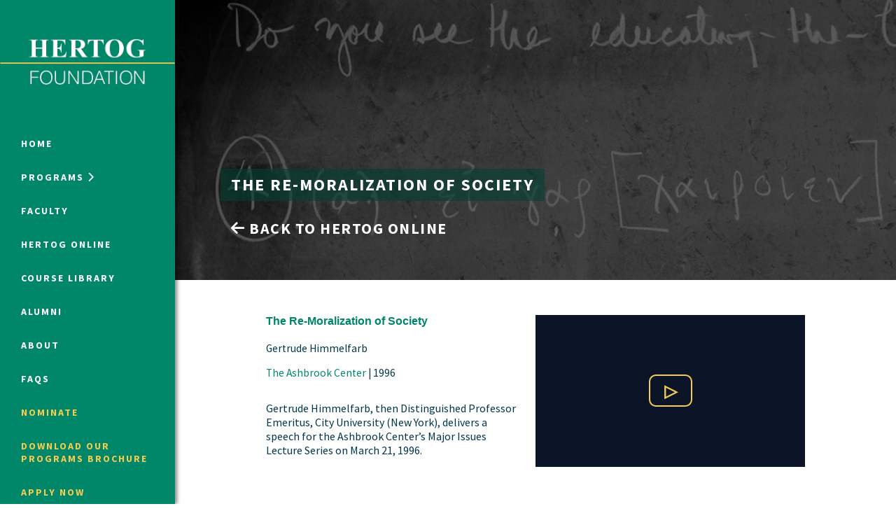

--- FILE ---
content_type: text/html; charset=UTF-8
request_url: https://hertogfoundation.org/resources/the-re-moralization-of-society
body_size: 5903
content:
<!DOCTYPE html>
<html lang="en-US">
<head>
  <meta charset="UTF-8">
  <meta http-equiv="X-UA-Compatible" content="IE=edge">
  <meta name="viewport" content="width=device-width, initial-scale=1">
  <meta name='robots' content='index, follow, max-image-preview:large, max-snippet:-1, max-video-preview:-1' />
	<style>img:is([sizes="auto" i], [sizes^="auto," i]) { contain-intrinsic-size: 3000px 1500px }</style>
	
	<!-- This site is optimized with the Yoast SEO plugin v25.5 - https://yoast.com/wordpress/plugins/seo/ -->
	<title>The Re-Moralization of Society - Hertog Foundation</title>
	<link rel="canonical" href="https://hertogfoundation.org/resources/the-re-moralization-of-society" />
	<meta property="og:locale" content="en_US" />
	<meta property="og:type" content="article" />
	<meta property="og:title" content="The Re-Moralization of Society - Hertog Foundation" />
	<meta property="og:description" content="Gertrude Himmelfarb, then Distinguished Professor Emeritus, City University (New York), delivers a speech for the Ashbrook Center&#8217;s Major Issues Lecture Series on March 21, 1996." />
	<meta property="og:url" content="https://hertogfoundation.org/resources/the-re-moralization-of-society" />
	<meta property="og:site_name" content="Hertog Foundation" />
	<meta property="article:publisher" content="https://www.facebook.com/hertogfoundation" />
	<meta property="article:modified_time" content="2018-03-01T17:52:37+00:00" />
	<meta property="og:image" content="https://hertogfoundation.org/wp-content/uploads/2018/03/1280px-Nighthawks_by_Edward_Hopper_1942.jpg" />
	<meta property="og:image:width" content="1280" />
	<meta property="og:image:height" content="698" />
	<meta property="og:image:type" content="image/jpeg" />
	<meta name="twitter:card" content="summary_large_image" />
	<meta name="twitter:site" content="@HertogFDN" />
	<script type="application/ld+json" class="yoast-schema-graph">{"@context":"https://schema.org","@graph":[{"@type":"WebPage","@id":"https://hertogfoundation.org/resources/the-re-moralization-of-society","url":"https://hertogfoundation.org/resources/the-re-moralization-of-society","name":"The Re-Moralization of Society - Hertog Foundation","isPartOf":{"@id":"https://hertogfoundation.org/#website"},"primaryImageOfPage":{"@id":"https://hertogfoundation.org/resources/the-re-moralization-of-society#primaryimage"},"image":{"@id":"https://hertogfoundation.org/resources/the-re-moralization-of-society#primaryimage"},"thumbnailUrl":"https://hertogfoundation.org/wp-content/uploads/2018/03/1280px-Nighthawks_by_Edward_Hopper_1942.jpg","datePublished":"1996-03-21T17:44:40+00:00","dateModified":"2018-03-01T17:52:37+00:00","breadcrumb":{"@id":"https://hertogfoundation.org/resources/the-re-moralization-of-society#breadcrumb"},"inLanguage":"en-US","potentialAction":[{"@type":"ReadAction","target":["https://hertogfoundation.org/resources/the-re-moralization-of-society"]}]},{"@type":"ImageObject","inLanguage":"en-US","@id":"https://hertogfoundation.org/resources/the-re-moralization-of-society#primaryimage","url":"https://hertogfoundation.org/wp-content/uploads/2018/03/1280px-Nighthawks_by_Edward_Hopper_1942.jpg","contentUrl":"https://hertogfoundation.org/wp-content/uploads/2018/03/1280px-Nighthawks_by_Edward_Hopper_1942.jpg","width":1280,"height":698},{"@type":"BreadcrumbList","@id":"https://hertogfoundation.org/resources/the-re-moralization-of-society#breadcrumb","itemListElement":[{"@type":"ListItem","position":1,"name":"Home","item":"https://hertogfoundation.org/"},{"@type":"ListItem","position":2,"name":"Resources","item":"https://hertogfoundation.org/resources"},{"@type":"ListItem","position":3,"name":"The Re-Moralization of Society"}]},{"@type":"WebSite","@id":"https://hertogfoundation.org/#website","url":"https://hertogfoundation.org/","name":"Hertog Foundation","description":"The Hertog Foundation offers several highly competitive and selective educational programs for outstanding individuals who seek to influence the intellectual, civic, and political life of the United States.","publisher":{"@id":"https://hertogfoundation.org/#organization"},"potentialAction":[{"@type":"SearchAction","target":{"@type":"EntryPoint","urlTemplate":"https://hertogfoundation.org/?s={search_term_string}"},"query-input":{"@type":"PropertyValueSpecification","valueRequired":true,"valueName":"search_term_string"}}],"inLanguage":"en-US"},{"@type":"Organization","@id":"https://hertogfoundation.org/#organization","name":"Hertog Foundation","url":"https://hertogfoundation.org/","logo":{"@type":"ImageObject","inLanguage":"en-US","@id":"https://hertogfoundation.org/#/schema/logo/image/","url":"https://hertogfoundation.org/wp-content/uploads/2022/06/Green-Square-Logo.png","contentUrl":"https://hertogfoundation.org/wp-content/uploads/2022/06/Green-Square-Logo.png","width":833,"height":833,"caption":"Hertog Foundation"},"image":{"@id":"https://hertogfoundation.org/#/schema/logo/image/"},"sameAs":["https://www.facebook.com/hertogfoundation","https://x.com/HertogFDN","https://www.linkedin.com/company/hertog-foundation/","https://www.youtube.com/c/hertogfoundation"]}]}</script>
	<!-- / Yoast SEO plugin. -->


<link rel='dns-prefetch' href='//cdnjs.cloudflare.com' />
<link rel='dns-prefetch' href='//fonts.googleapis.com' />
<style id='classic-theme-styles-inline-css' type='text/css'>
/*! This file is auto-generated */
.wp-block-button__link{color:#fff;background-color:#32373c;border-radius:9999px;box-shadow:none;text-decoration:none;padding:calc(.667em + 2px) calc(1.333em + 2px);font-size:1.125em}.wp-block-file__button{background:#32373c;color:#fff;text-decoration:none}
</style>
<link rel='stylesheet' id='google-fonts-css' href='//fonts.googleapis.com/css?family=Source+Sans+Pro:400,400i,600,700,700i&#038;subset=latin' type='text/css' media='all' />
<link rel='stylesheet' id='base-styles-css' href='https://hertogfoundation.org/wp-content/themes/hertog/assets/css/styles.min.css?ver=605a9507982184' type='text/css' media='all' />
<link rel='stylesheet' id='font-awesome-6-css' href='//cdnjs.cloudflare.com/ajax/libs/font-awesome/6.6.0/css/all.min.css' type='text/css' media='all' />
<link rel='stylesheet' id='font-awesome-6-shims-css' href='https://cdnjs.cloudflare.com/ajax/libs/font-awesome/6.6.0/css/v4-shims.min.css' type='text/css' media='all' />
<script type="text/javascript" src="https://hertogfoundation.org/wp-includes/js/jquery/jquery.min.js?ver=3.7.1" id="jquery-core-js"></script>
<script type="text/javascript" src="https://hertogfoundation.org/wp-includes/js/jquery/jquery-migrate.min.js?ver=3.4.1" id="jquery-migrate-js"></script>
<script type="text/javascript" src="https://hertogfoundation.org/wp-content/themes/hertog/assets/js/lib/bootstrap.min.js?ver=3.3.7" id="bootstrap-js-js"></script>
<script type="text/javascript" src="https://hertogfoundation.org/wp-content/themes/hertog/assets/js/lib/slick.min.js?ver=1.8.0" id="slick-js-js"></script>
<script type="text/javascript" src="https://hertogfoundation.org/wp-content/themes/hertog/assets/js/lib/chart.min.js?ver=2.7.1" id="chart-js-js"></script>
<script type="text/javascript" src="https://cdnjs.cloudflare.com/ajax/libs/font-awesome/6.6.0/js/v4-shims.min.js?ver=6.6.0" id="font-aweseme-6-shim-js"></script>
<link rel='shortlink' href='https://hertogfoundation.org/?p=3192' />
<link rel="icon" href="https://hertogfoundation.org/wp-content/uploads/2018/11/cropped-Hertog_Favicon-32x32.png" sizes="32x32" />
<link rel="icon" href="https://hertogfoundation.org/wp-content/uploads/2018/11/cropped-Hertog_Favicon-192x192.png" sizes="192x192" />
<link rel="apple-touch-icon" href="https://hertogfoundation.org/wp-content/uploads/2018/11/cropped-Hertog_Favicon-180x180.png" />
<meta name="msapplication-TileImage" content="https://hertogfoundation.org/wp-content/uploads/2018/11/cropped-Hertog_Favicon-270x270.png" />
<link rel="icon" type="image/png" sizes="16x16" href="https://hertogfoundation.org/wp-content/uploads/2018/11/cropped-Hertog_Favicon-16x16.png">
<link rel="icon" type="image/png" sizes="96x96" href="https://hertogfoundation.org/wp-content/uploads/2018/11/cropped-Hertog_Favicon-96x96.png">
<link rel="apple-touch-icon" type="image/png" sizes="120x120" href="https://hertogfoundation.org/wp-content/uploads/2018/11/cropped-Hertog_Favicon-120x120.png">
<link rel="apple-touch-icon" type="image/png" sizes="152x152" href="https://hertogfoundation.org/wp-content/uploads/2018/11/cropped-Hertog_Favicon-152x152.png">
<link rel="apple-touch-icon" type="image/png" sizes="167x167" href="https://hertogfoundation.org/wp-content/uploads/2018/11/cropped-Hertog_Favicon-167x167.png">

  <script>
	  var _gaq = _gaq || [];
	  _gaq.push(['_setAccount', 'UA-51163687-1']);
	  _gaq.push(['_setDomainName', 'hertogfoundation.org']);
	  _gaq.push(['_trackPageview']);

	  (function() {
		  var ga = document.createElement('script'); ga.type = 'text/javascript'; ga.async = true;
		  ga.src = ('https:' == document.location.protocol ? 'https://' : 'http://') + 'stats.g.doubleclick.net/dc.js';
		  var s = document.getElementsByTagName('script')[0]; s.parentNode.insertBefore(ga, s);
	  })();
  </script>

  <script async src="https://www.googletagmanager.com/gtag/js?id=G-R300T7YQ82"></script>
  <script>
    window.dataLayer = window.dataLayer || [];
    function gtag(){dataLayer.push(arguments);}
    gtag('js', new Date());
    gtag('config', 'G-R300T7YQ82');
  </script>
</head>

<body class="wp-singular resources-template-default single single-resources postid-3192 wp-theme-hertog">
  <div class="page-wrapper">
    <nav class="site-navbar" id="site-navbar" role="navigation">
  <div class="navbar-content">
    <div class="navbar-header">
      <a class="homelink" href="/">
        <img class="navbar-logo desktop-logo" src="https://hertogfoundation.org/wp-content/themes/hertog/assets/images/logo-navbar-desktop.png" alt="Hertog Foundation">
        <img class="navbar-logo mobile-logo" src="https://hertogfoundation.org/wp-content/themes/hertog/assets/images/logo-navbar-mobile.png" alt="Hertog Foundation">
      </a>

      <button class="nav-toggle collapsed" type="button" aria-expanded="false">
        <span class="sr-only">Toggle navigation</span>
      </button>
    </div><!-- /.navbar-header -->

    <div class="collapse-wrapper" id="collapse-wrapper">
      <ul class="navbar-navigation">
                  <li class="menu-item menu-item-type-post_type menu-item-object-page menu-item-home menu-item-12">
            <a class="menu-link" href="https://hertogfoundation.org/">
                              Home
                          </a>
          </li>
                  <li class="menu-item menu-item-type-custom menu-item-object-custom menu-item-2209">
            <a class="menu-link" href="#">
              <span class="pop-out-indicator">                Programs
              </span>            </a>
          </li>
                  <li class="menu-item menu-item-type-post_type menu-item-object-page menu-item-82">
            <a class="menu-link" href="https://hertogfoundation.org/faculty">
                              Faculty
                          </a>
          </li>
                  <li class="menu-item menu-item-type-post_type menu-item-object-page menu-item-2210">
            <a class="menu-link" href="https://hertogfoundation.org/hertog-online">
                              Hertog Online
                          </a>
          </li>
                  <li class="menu-item menu-item-type-post_type menu-item-object-page menu-item-3074">
            <a class="menu-link" href="https://hertogfoundation.org/past-programs">
                              Course Library
                          </a>
          </li>
                  <li class="menu-item menu-item-type-post_type menu-item-object-page menu-item-688">
            <a class="menu-link" href="https://hertogfoundation.org/meet-our-alumni">
                              Alumni
                          </a>
          </li>
                  <li class="menu-item menu-item-type-post_type menu-item-object-page menu-item-66">
            <a class="menu-link" href="https://hertogfoundation.org/about">
                              About
                          </a>
          </li>
                  <li class="menu-item menu-item-type-post_type menu-item-object-page menu-item-56">
            <a class="menu-link" href="https://hertogfoundation.org/faqs">
                              FAQs
                          </a>
          </li>
                  <li class="menu-item menu-item-type-post_type menu-item-object-page menu-item-6993">
            <a class="menu-link" href="https://hertogfoundation.org/nominate-a-student">
                              <span style = "color:#f5cc50;">Nominate</span>
                          </a>
          </li>
                  <li class="menu-item menu-item-type-custom menu-item-object-custom menu-item-8530">
            <a class="menu-link" href="https://www.dropbox.com/scl/fi/ibb6udmaieonhcj73okj0/2026-Fellowships-Brochure-FINAL.pdf?rlkey=s6i4bk0n9up56lntcndw6cbtf&st=9ysf2q2z&dl=0">
                              <span style = "color:#f5cc50;">Download our Programs Brochure</span>
                          </a>
          </li>
                  <li class="menu-item menu-item-type-post_type menu-item-object-page menu-item-13481">
            <a class="menu-link" href="https://hertogfoundation.org/application-2026-programs">
                              <span style = "color:#f5cc50;">Apply Now</span>
                          </a>
          </li>
              </ul>

      <form class="navbar-signup" action="https://hertogfoundation.us8.list-manage.com/subscribe/post?u=d00ec78638f01461f6db47c76&amp;id=e0d0f1b4ea&amp;f_id=000161e1f0" method="post" target="_blank">
        <div class="form-group">
          <label class="form-label" for="updates-email">Sign up for updates</label>
          <input class="form-control" name="EMAIL" id="updates-email" type="email" placeholder="Email Address" required>
        </div><!-- /.form-group -->
        <button type="submit" class="btn btn-primary-dk">Submit</button>
      </form><!-- /.navbar-signup -->

      
      <form class="navbar-search" method="get" action="/" role="search">
        <div class="form-group">
          <label for="nav-search" class="sr-only">Search</label>
          <input class="form-control" id="nav-search" name="s" value="" type="search">
          <i class="fa fa-search" aria-hidden="true"></i>
        </div><!-- /.form-group -->
      </form><!-- /.navbar-search -->
    </div><!-- /.collapse-wrapper -->

    <ul class="navbar-social">
      <li class="social-item">
        <a class="social-link" href="https://www.facebook.com/hertogfoundation/" target="_blank">
          <span class="sr-only">Facebook</span>
          <i class="fa fa-facebook" aria-hidden="true"></i>
        </a>
      </li>
      <li class="social-item">
        <a class="social-link" href="https://instagram.com/hertogfdn" target="_blank">
          <span class="sr-only">Instagram</span>
          <i class="fa fa-instagram" aria-hidden="true"></i>
        </a>
      </li>
      <li class="social-item">
        <a class="social-link" href="https://twitter.com/HertogFDN" target="_blank">
          <span class="sr-only">X</span>
          <i class="fa-brands fa-x-twitter" aria-hidden="true"></i>
        </a>
      </li>
      <li class="social-item">
        <a class="social-link" href="https://www.youtube.com/@HertogFoundation" target="_blank">
          <span class="sr-only">YouTube"</span>
          <i class="fa-brands fa-youtube" aria-hidden="true"></i>
        </a>
      <li class="social-item">
        <a class="social-link" href="https://www.linkedin.com/company/hertog-foundation" target="_blank">
          <span class="sr-only">LinkedIn</span>
          <i class="fa fa-linkedin" aria-hidden="true"></i>
        </a>
      </li>
    </ul><!-- /.navbar-social -->

    <div class="navbar-legal">
      <small class="copyright">© 2024 All rights reserved.</small>
    </div><!-- /.navbar-legal -->
  </div><!-- /.navbar-content -->

  <section class="pop-out-menu">
    <div class="menu-top">
      <button class="close-pop-out" tabindex="-1">
        <span class="sr-only">Close Menu</span>
        <i class="fa fa-times" aria-hidden="true"></i>
      </button>
    </div><!-- /.menu-top -->
    <div class="menu-wrapper">
      <dl class="menu-group">
        <dt class="group-title">
          Online Programs          <img class="title-image" src="https://hertogfoundation.org/wp-content/uploads/2018/03/Katherine-Program-Nav-1-460x264.jpg" alt="">
        </dt>
                <dd class="group-item"><a class="group-link" href="https://hertogfoundation.org/programs/humanities" tabindex="-1">Humanities at Hertog</a></dd>
              </dl><!-- /.menu-group -->

      <dl class="menu-group">
        <dt class="group-title">
          Summer Programs          <img class="title-image" src="https://hertogfoundation.org/wp-content/uploads/2014/11/footer_image-460x264.png" alt="">
        </dt>
                  <dd class="group-item"><a class="group-link" href="https://hertogfoundation.org/programs/political-studies" tabindex="-1">Political Studies Program</a></dd>
                  <dd class="group-item"><a class="group-link" href="https://hertogfoundation.org/programs/constitutional-studies-program" tabindex="-1">Constitutional Studies Program</a></dd>
                  <dd class="group-item"><a class="group-link" href="https://hertogfoundation.org/programs/war-studies" tabindex="-1">War Studies Program</a></dd>
                  <dd class="group-item"><a class="group-link" href="https://hertogfoundation.org/programs/security-studies" tabindex="-1">Security Studies Program</a></dd>
              </dl><!-- /.menu-group -->

      <ul class="secondary-links">
                          <dd class="group-item"><a class="group-link" href="https://hertogfoundation.org/faqs" tabindex="-1">Program FAQ</a></dd>
                  <dd class="group-item"><a class="group-link" href="https://hertogfoundation.org/the-hertog-foundation-announces-winter-2026-humanities-at-hertog-fellows" tabindex="-1">Winter 2026 Humanities Fellows</a></dd>
                  <dd class="group-item"><a class="group-link" href="https://hertogfoundation.org/the-hertog-foundation-announces-fall-2025-humanities-at-hertog-fellows" tabindex="-1">Fall 2025 Humanities Fellows</a></dd>
                  <dd class="group-item"><a class="group-link" href="https://hertogfoundation.org/nationally-competitive-hertog-summer-2025-fellowships-awarded" tabindex="-1">Summer 2025 Fellows</a></dd>
              </ul><!-- /.secondary-links -->
    </div><!-- /.menu-wrapper -->
  </section><!-- /.pop-out-menu -->
</nav><!-- /#site-navbar -->
    <div class="content">
      <header id="hero-image-container" class="site-header page-header " role="banner">
  <div class="header-bg" style="background-image:url(https://hertogfoundation.org/wp-content/themes/hertog/assets/images/temp/online-header-bg.png)" role="img">
        <div class="header-overlay"></div>
      </div>
  
<div class="container">
  <div class="header-content" >

          <h1 class="page-title">The Re-Moralization of Society</h1>
        
          <ul class="header-buttons">

        
                      <li class="header-button"><a class="btn btn-accent" href="/hertog-online"><i class="fa fa-arrow-left"></i> Back to Hertog Online</a></li>
          
              </ul><!-- /.header-buttons -->
      </div><!-- /.header-content -->
</div><!-- /.container --></header><!-- /.site-header -->


      <main class="site-main" id="side-main" role="main">
      
  
  <div class="container">
    <article class="post-3192 resources type-resources status-publish has-post-thumbnail hentry category-political-studies resource_type-video single-page-post" id="post-3192">
      <section class="course-page-intro resources-intro">
        <div class="intro-main">
          <div class="intro-content">
            <div class="publication-info">
                              <div class="intro-media">
                  <div class="video-placeholder" data-video-placeholder="2AmLOQ1QZMU" data-video-start="" data-video-location="modal"></div>


                </div><!-- /.intro-media -->
              
              
                            <h5 class="publication-title">The Re-Moralization of Society</h5>
              <p class="role">Gertrude Himmelfarb</p>
                              <p class="role">
                  <a href="http://ashbrook.org/" target="_blank">The Ashbrook Center</a>
                                      | <span class="year">1996</span>
                                  </p>
                          </div><!-- /.publication-info -->
            <p>Gertrude Himmelfarb, then Distinguished Professor Emeritus, City University (New York), delivers a speech for the Ashbrook Center&#8217;s Major Issues Lecture Series on March 21, 1996.</p>


          </div><!-- /.intro-content -->
        </div><!-- /.intro-main -->
      </section>

              <a class="btn btn-accent-inverse publication-btn" href="https://www.youtube.com/watch?v=2AmLOQ1QZMU" target="_blank">View More</a>
      
    </article><!-- /.post -->
  </div><!-- /.container -->
      </main><!-- /.site-main -->
    </div><!-- /.content -->
  </div><!-- /.page-wrapper -->
    <script type="speculationrules">
{"prefetch":[{"source":"document","where":{"and":[{"href_matches":"\/*"},{"not":{"href_matches":["\/wp-*.php","\/wp-admin\/*","\/wp-content\/uploads\/*","\/wp-content\/*","\/wp-content\/plugins\/*","\/wp-content\/themes\/hertog\/*","\/*\\?(.+)"]}},{"not":{"selector_matches":"a[rel~=\"nofollow\"]"}},{"not":{"selector_matches":".no-prefetch, .no-prefetch a"}}]},"eagerness":"conservative"}]}
</script>
<script type="text/javascript" src="https://hertogfoundation.org/wp-content/themes/hertog/assets/js/scripts.min.js?ver=8cfc252bfb9e5f" id="base-scripts-js"></script>
<!-- start Simple Custom CSS and JS -->
<!-- Twitter universal website tag code -->
<script>
!function(e,t,n,s,u,a){e.twq||(s=e.twq=function(){s.exe?s.exe.apply(s,arguments):s.queue.push(arguments);
},s.version='1.1',s.queue=[],u=t.createElement(n),u.async=!0,u.src='//static.ads-twitter.com/uwt.js',
a=t.getElementsByTagName(n)[0],a.parentNode.insertBefore(u,a))}(window,document,'script');
twq('init','o0lds');
twq('track','PageView');
</script>
<!-- End Twitter universal website tag code --><!-- end Simple Custom CSS and JS -->
<!-- start Simple Custom CSS and JS -->
<!-- Facebook Pixel Code -->
<script>
!function(f,b,e,v,n,t,s)
{if(f.fbq)return;n=f.fbq=function(){n.callMethod?
n.callMethod.apply(n,arguments):n.queue.push(arguments)};
if(!f._fbq)f._fbq=n;n.push=n;n.loaded=!0;n.version='2.0';
n.queue=[];t=b.createElement(e);t.async=!0;
t.src=v;s=b.getElementsByTagName(e)[0];
s.parentNode.insertBefore(t,s)}(window,document,'script',
'https://connect.facebook.net/en_US/fbevents.js');
fbq('init', '1808660319415835');
fbq('track', 'PageView');
</script>

<noscript>
<img height="1" width="1" src="https://www.facebook.com/tr?id=1808660319415835&ev=PageView&noscript=1"/>
</noscript>
<!-- End Facebook Pixel Code --><!-- end Simple Custom CSS and JS -->

</body>
</html>


--- FILE ---
content_type: application/javascript
request_url: https://hertogfoundation.org/wp-content/themes/hertog/assets/js/scripts.min.js?ver=8cfc252bfb9e5f
body_size: 4499
content:
"use strict";var _typeof="function"==typeof Symbol&&"symbol"==typeof Symbol.iterator?function(e){return typeof e}:function(e){return e&&"function"==typeof Symbol&&e.constructor===Symbol&&e!==Symbol.prototype?"symbol":typeof e};!function(e){function t(e){console.log(e);var t=[];if(t.post_type=e.post_type,t.posts_per_page=e.posts_per_page,e["type-filter"]&&"all"!=e["type-filter"]&&(t.tax_query=t.tax_query||[],t.tax_query.push({taxonomy:"resource_type",field:"slug",terms:[e["type-filter"]]})),e.topic&&"all"!=e.topic&&(t.tax_query=t.tax_query||[],t.tax_query.push({taxonomy:"category",field:"slug",terms:[e.topic]})),e.date&&"all"!=e.date){var a=e.date.split("/");t.date_query=t.date_query||[],t.date_query.push([]),t.date_query[0].push({year:a[1],month:a[0]})}return console.log(t),o(t)}function o(e,t){var a,n=[];for(a in e)if(e.hasOwnProperty(a)){var i=t?t+"["+a+"]":a,s=e[a];n.push(null!==s&&"object"===(void 0===s?"undefined":_typeof(s))?o(s,i):encodeURIComponent(i)+"="+encodeURIComponent(s))}return console.log(n.join("&")),n.join("&")}(function(){var t,o,a,n=e("#site-navbar"),i=e(".nav-toggle"),s=e("#collapse-wrapper"),l=!1,r=!1,d=function(){t=n.outerHeight(),o=e(window).scrollTop(),a=window.innerHeight},c=function(e){t-e<a&&(n.css({position:"fixed",top:-1*(t-a)}),r=!0)},p=function(e){t-e>=a&&(n.attr("style",""),r=!1)},u=function(){n.attr("style",""),r=!1,l=!1},f=function(){var n=e(window).scrollTop(),i=n>o?"down":"up";t<a||!e("body").hasClass("sidebar-nav")||("down"!==i||r||c(n),"up"===i&&r&&p(n),o=n)},h=function(){if(e("body").addClass("sidebar-nav"),d(),t<a)n.css({position:"fixed",top:0}),l=!0;else{var o=e(window).scrollTop();c(o),p(o)}},m=function(){e("body").removeClass("sidebar-nav"),u(),d()},g=function(){window.innerWidth>900?h():m()},v=function(){i.hasClass("collapsing")||i.hasClass("opening")||(i.hasClass("collapsed")?y():w())},y=function(){i.addClass("opening").removeClass("collapsed"),s.animate({height:"toggle"},400,function(){i.removeClass("opening")})},w=function(){i.addClass("closing"),s.animate({height:"toggle"},400,function(){i.removeClass("closing").addClass("collapsed")})},b=function(){e("body").hasClass("show-pop-out-menu")?k():x()},x=function(){e("body").addClass("show-pop-out-menu"),e("body").hasClass("sidebar-nav")||e("body, html").scrollTop(0),e(".close-pop-out").attr("tabindex","0").focus(),e(".pop-out-menu a").attr("tabindex","0")},k=function(){e("body").removeClass("show-pop-out-menu"),e(".pop-out-menu a, .close-pop-out").attr("tabindex","-1"),e('.menu-link[href="#"]').focus()};return{init:function(){var t=this;window.innerWidth>900&&e("body").addClass("sidebar-nav"),e(window).load(function(){g(),t.bind()})},bind:function(){e(window).on("scroll",function(){f()}),e(window).on("resize",function(){g()}),i.on("click",function(){v()}),e('.menu-link[href="#"], .close-pop-out').on("click",function(e){e.preventDefault(),b()})}}})().init();var a={init:function(t){if(void 0!==t)var o=e(t).not(".slick-initialized"),a=2,n=2,i=[{breakpoint:600,settings:{slidesToShow:1,slidesToScroll:1}}];else var o=e(".feed-wrapper:not(.modal-slider)"),a=3,n=3,i=[{breakpoint:1e3,settings:{slidesToShow:2,slidesToScroll:2}},{breakpoint:901,settings:{slidesToShow:3,slidesToScroll:3}},{breakpoint:768,settings:{slidesToShow:2,slidesToScroll:2}},{breakpoint:480,settings:{slidesToShow:1,slidesToScroll:1}}];o.slick({infinite:!1,slidesToShow:a,slidesToScroll:n,arrows:!0,prevArrow:'<button type="button" class="slick-prev"><span class="sr-only">Previous</span><i class="fa fa-chevron-left" aria-hidden="true"></i></button>',nextArrow:'<button type="button" class="slick-next"><span class="sr-only">Next</span><i class="fa fa-chevron-right" aria-hidden="true"></i></button>',dots:!1,responsive:i})}};e("body").hasClass("init-slider")&&(a.init(),e(".tab-toggle").on("shown.bs.tab",function(t){var o=e(t.target).attr("href");e(o).find(".slick-slider").slick("setPosition")}));(function(){var t='<li class="toggle-dropdown new-dropdown"><div class="cell-meta">{{bio}}</div></li>',o=function(t){var o=e(".toggle-grid .grid-cell").length,n=r(t),i=d(t),p=Math.ceil(i/n)*n-1;p>=o&&(p=o-1),0!==e(".toggle-grid .toggle-dropdown").length?e(".toggle-grid .toggle-dropdown").index()-1===p?a(t):(c(t)&&(p+=1),l(),s(t,p)):s(t,p)},a=function(t){var o=t.find(".cell-meta").html(),a='<div class="cell-meta">{{bio}}</div>'.replace("{{bio}}",o);e(".toggle-dropdown .cell-meta").fadeOut(300,function(){var t=e(""+a).hide();e(this).replaceWith(t),e(".toggle-dropdown .cell-meta").fadeIn(300),e(document).trigger("dropdownAdded")})},s=function(o,a){var n=o.find(".cell-meta").html(),i=t.replace("{{bio}}",n);e(".toggle-grid > li").eq(a).after(""+i);var s=e(".toggle-dropdown.new-dropdown").get(0).scrollHeight;e(".toggle-dropdown.new-dropdown").animate({height:s},300,function(){e(this).removeClass("new-dropdown").attr("style",""),e(document).trigger("dropdownAdded")})},l=function(){var t=e(".toggle-dropdown").get(0).scrollHeight;e(".toggle-grid .toggle-dropdown").height(t).animate({height:0},300,function(){e(this).remove()})},r=function(e){var t=e.parent(".toggle-grid").width(),o=e.width();return Math.round(t/o)},d=function(t){var o=t.index()+1;return 1===e(".toggle-grid .toggle-dropdown").length&&c(t)&&(o-=1),o},c=function(t){var o=t.index();return e(".toggle-grid .toggle-dropdown").index()<o};return{bind:function(){e(document.body).on("click",".close-btn",function(t){t.preventDefault();var o=e('a.cell-wrapper[aria-expanded="true"]');"true"===o.attr("aria-expanded")&&(o.attr("aria-expanded","false").removeClass("focus"),l(o.parent(".grid-toggle")))}),e(".grid-toggle").on("click",function(t){t.preventDefault();var a=e(this).find("a.cell-wrapper");"false"===a.attr("aria-expanded")&&(e('.toggle-grid .cell-wrapper[aria-expanded="true"]').attr("aria-expanded","false").removeClass("focus"),a.attr("aria-expanded","true").addClass("focus"),o(e(this)))}),e(window).resize(function(){if(1===e(".toggle-dropdown").length){var t=e(".grid-cell .cell-wrapper.focus").parent(".grid-cell"),o=r(t),a=d(t),n=Math.ceil(a/o)*o-1;if(c(t)&&(n+=1),e(".toggle-grid .toggle-dropdown").index()-1!=n){var i=e(".toggle-grid .toggle-dropdown").clone(!0);e(".toggle-grid .toggle-dropdown").remove(),e(".toggle-grid > li").eq(n).after(i)}}}),e(document).on("dropdownAdded",function(){n().init(),i().init()}),e(".btn.expand-grid").on("click",function(t){t.preventDefault(),e(this).parent().parent().find(".expandable").removeClass("expandable").addClass("expanded")})}}})().bind(),function(){var t=function(e){var t=e.parents(".accordion");e.hasClass("accordion-expanding")||e.hasClass("accordion-collapsing")||(e.hasClass("accordion-collapsed")?(o(e),n(t)):a(e))},o=function(t){var o=t.children(".collapse-wrapper"),a=t.children(".accordion-toggle");t.addClass("accordion-expanding").removeClass("accordion-collapsed"),o.animate({height:"toggle"},400,function(){t.removeClass("accordion-expanding").addClass("accordion-expanded"),e(this).attr("aria-hidden","false"),a.attr("aria-expanded","true")})},a=function(t){var o=t.children(".collapse-wrapper"),a=t.children(".accordion-toggle");t.addClass("accordion-collapsing").removeClass("accordion-expanded"),o.animate({height:"toggle"},400,function(){t.removeClass("accordion-collapsing").addClass("accordion-collapsed"),e(this).attr("aria-hidden","true"),a.attr("aria-expanded","flase")})},n=function(t){t.find(".accordion-expanded").each(function(){a(e(this))})};return{bind:function(){e(".accordion-toggle").on("click",function(o){o.preventDefault(),t(e(this).parents(".accordion-panel"))})}}}().bind();var n=function(){return{init:function(){e(".faculty-modal-toggle").on("click",function(t){t.preventDefault();var o=e("#faculty-member-modal");if(e(this).parents(".faculty-member").length)n=e(this).parents(".faculty-member");else if(e(this).parents(".course-instructor").length)n=e(this).parents(".course-instructor");else if(e(this).parents(".cell-meta").length)n=e(this).parents(".cell-meta");else if(e(this).siblings(".cell-meta").length)var n=e(this).siblings(".cell-meta");var i=n.find(".modal-data").html();o.find(".modal-body").append(i),o.modal("toggle"),o.on("shown.bs.modal",function(e){a.init("#faculty-member-modal .modal-slider")}),o.on("hidden.bs.modal",function(t){e(this).find(".modal-body").html("")})}),e(document).on("click",".page-template-page-faculty .instructor-modal-toggle",function(t){t.preventDefault();var o=e(this).data("target").replace("instructor-modal-","faculty-modal-");o&&(e("#faculty-member-modal").find(".modal-body").html(e(o).html()),a.init("#faculty-member-modal .modal-slider"),e("#faculty-member-modal").animate({scrollTop:0}))})}}};n().init();var i=function(){return{init:function(){e(".alumni-modal-toggle").on("click",function(t){t.preventDefault();var o=e("#alumni-member-modal");if(e(this).hasClass("alumni-cell"))a=e(this);else if(e(this).parents(".alumni-cell").length)a=e(this).parents(".alumni-cell");else if(e(this).parents(".cell-meta").length){console.log("cell_meta");var a=e(this).parents(".cell-meta")}var n=a.find(".modal-data").html();o.find(".modal-body").append(n),o.modal("toggle"),o.on("hidden.bs.modal",function(t){e(this).find(".modal-body").html("")})})}}};i().init();e(".instructor-modal-toggle").on("click",function(t){t.preventDefault();var o=e("#instructor-member-modal"),a=e(e(this).attr("data-target")).html();o.find(".modal-body").append(a),o.modal("toggle"),o.on("hidden.bs.modal",function(t){e(this).find(".modal-body").html("")})});var s=function(){var t='<button class="play-button">\n\t                                <span class="sr-only">Play Video</span>\n\t                                <span class="play-btn"></span>\n\t                              </button>',o=function(e){return"https://www.youtube.com/embed/"+e+"?rel=0&autoplay=1"},a=function a(n){n.preventDefault();var s=e(this).parent(),l=s.data("video-placeholder"),r=s.data("video-start"),d=o(l);s.html('<span class="spinner">\n\t                             <span class="sr-only">Loading...</span>\n\t                             <span class="spinner-icon"><i class="fa fa-spinner fa-pulse"></i></span>\n\t                           </span>\x3c!-- /.spinner --\x3e'),i(d,r),e("#video-modal").on("shown.bs.modal",function(){s.html(t),s.children("button").on("click",a)})},n=function(t){var a=t.data("video-player"),n=t.data("video-start"),s=o(a),l=t.children(".fa").get(0).outerHTML;t.children(".fa").replaceWith('<i class="fa fa-spinner fa-pulse fa-fw" aria-hidden="true"></i>'),i(s,n),e("#video-modal").on("shown.bs.modal",function(){t.children(".fa").replaceWith(l)})},i=function(t,o){o&&""!=o&&(t+="&start="+o),e("#video-frame").attr("src",t),e("#video-frame").load(function(){""!==e("#video-frame").attr("src")&&e("#video-modal").modal()}),e("#video-modal").on("hidden.bs.modal",function(){e("#video-frame").attr("src","")})};return{init:function(){var o=e("[data-video-placeholder]"),i=e("[data-video-player]");(o.length||i.length)&&(e("body").prepend('<div class="modal video-modal fade" id="video-modal" tabindex="-1" role="dialog">\n\t                          <div class="modal-dialog" role="document">\n\t                            <div class="modal-content">\n\t                              <div class="modal-header">\n\t                                <button type="button" class="close" data-dismiss="modal" aria-label="Close">\n\t                                  <span aria-hidden="true">&times;</span>\n\t                                </button>\n\t                              </div>\x3c!-- /.modal-header --\x3e\n\t                              <div class="modal-body">\n\t                                <div class="embed-responsive embed-responsive-16by9">\n\t                                  <iframe class="embed-responsive-item" id="video-frame" src="" frameborder="0" allowfullscreen></iframe>\n\t                                </div>\x3c!-- /.embed-responsive --\x3e\n\t                              </div>\x3c!-- /.modal-body --\x3e\n\t                            </div>\x3c!-- /.modal-content --\x3e\n\t                          </div>\x3c!-- /.modal-dialog --\x3e\n\t                        </div>\x3c!-- /.modal --\x3e'),o.length&&o.each(function(){var o=e(this).data("video-placeholder"),n=e(this).data("video-location"),i="url(http://img.youtube.com/vi/"+o+"/hqdefault.jpg)";e(this).css({"background-image":i}).append(t),"modal"===n&&e(this).children("button").on("click",a)}),i.length&&i.on("click",function(t){t.preventDefault(),n(e(this))}))}}}();s.init(),e(".category-feed-post .post-link").on("click",function(e){"play-button"!=e.target.className&&"play-btn"!=e.target.className||e.preventDefault()}),e(".read-more-btn[data-query]").click(function(t){t.preventDefault();var o=e(this),a=e(".ajax-feed").find(".feed-wrapper");e(this).attr("data-paged",parseInt(e(this).attr("data-paged"))+1),e.ajax({method:"GET",url:"/wp-content/themes/hertog/ajax/posts.php?"+e(this).attr("data-query")+"&paged="+e(this).attr("data-paged")}).done(function(t){a.append(t),s.init(),'<div class="end-of-feed"></div>'==t?(o.hide(),e(".no-results").show()):e(".end-of-feed").length?(o.hide(),e(".no-results").hide()):(o.css("display","inline-block"),e(".no-results").hide())})}),e("form.feed-filters").on("submit",function(o){o.preventDefault();var a=e(this).next(".category-feed").find(".ajax-feed"),n=a.find(".read-more-btn"),i=a.find(".feed-wrapper");n.attr("data-paged",1),n.attr("data-query",t({post_type:n.attr("data-post-type"),topic:e("#topic-select").val(),date:e("#date-select").val(),"type-filter":e('[name="type-filter"]:checked').val(),posts_per_page:n.attr("data-posts-per-page")}));var l=new URL(window.location.href);l.searchParams.set("typefilter",e('[name="type-filter"]:checked').val()),window.history.replaceState({},document.title,l),e.ajax({method:"GET",url:"/wp-content/themes/hertog/ajax/posts.php?"+n.attr("data-query")+"&paged="+n.attr("data-paged")}).done(function(t){i.html(t),s.init(),'<div class="end-of-feed"></div>'==t?(n.hide(),e(".no-results").show()):e(".end-of-feed").length?(n.hide(),e(".no-results").hide()):(n.css("display","inline-block"),e(".no-results").hide())})}),e("#featured-filter").on("change",function(t){e(this).is(":checked")&&(window.location=window.location.pathname)}),e(".submit-on-change").on("change",function(t){e("form.feed-filters").submit()}),e(".past-courses-filters").ready(function(){console.log("Loaded Filters");var t="",o="",a="",n="",i=new URL(window.location.href);i.searchParams.get("topictext")&&(t=".topic-"+i.searchParams.get("topictext")),i.searchParams.get("instructortext")&&(o="."+i.searchParams.get("instructortext")),i.searchParams.get("yeartext")&&(a=".year-"+i.searchParams.get("yeartext")),n=t+o+a,console.log(n),""==n?(e(".slick-slider").slick("slickUnfilter"),e(".slick-slider").each(function(){e(this).parent().removeClass("no-slides")})):(e(".slick-slider").slick("slickUnfilter"),e(".slick-slider").slick("slickFilter",n),e(".slick-slider").each(function(){0===e(this).slick("getSlick").slideCount?e(this).parent().addClass("no-slides"):e(this).parent().removeClass("no-slides")}))}),e(".past-courses-filters #instructor-select option").each(function(){var t=e(this).val();"none"!==t&&(e("."+t).length||e(this).remove())}),e(".past-courses-filters .form-group select").on("change",function(){var t="",o="",a="",n="",i=new URL(window.location.href);"none"!==e(".past-courses-filters #topic-select").val()?(i.searchParams.set("topictext",e(".past-courses-filters #topic-select").val()),window.history.replaceState({},document.title,i),t=".topic-"+e(".past-courses-filters #topic-select").val()):(i.searchParams.delete("topictext"),window.history.replaceState({},document.title,i)),"none"!==e(".past-courses-filters #instructor-select").val()?(i.searchParams.set("instructortext",e(".past-courses-filters #instructor-select").val()),window.history.replaceState({},document.title,i),o="."+e(".past-courses-filters #instructor-select").val()):(i.searchParams.delete("instructortext"),window.history.replaceState({},document.title,i)),"none"!==e(".past-courses-filters #year-select").val()?(i.searchParams.set("yeartext",e(".past-courses-filters #year-select").val()),window.history.replaceState({},document.title,i),a=".year-"+e(".past-courses-filters #year-select").val()):(i.searchParams.delete("yeartext"),window.history.replaceState({},document.title,i)),n=t+o+a,console.log(n),""==n?(e(".slick-slider").slick("slickUnfilter"),e(".slick-slider").each(function(){e(this).parent().removeClass("no-slides")})):(e(".slick-slider").slick("slickUnfilter"),e(".slick-slider").slick("slickFilter",n),e(".slick-slider").each(function(){0===e(this).slick("getSlick").slideCount?e(this).parent().addClass("no-slides"):e(this).parent().removeClass("no-slides")}))}),e("[data-hero-video-player]").on("click",function(t){var o=e(this).attr("data-hero-video-player");e("#hero-image-container").hide(),e("#hero-video-container").show(),e("#hero-video-frame").attr("src","//www.youtube.com/embed/"+o+"?rel=0&autoplay=1")}),e("[data-hero-vimeo-video-player]").on("click",function(t){var o=e(this).attr("data-hero-vimeo-video-player");e("#hero-image-container").hide(),e("#hero-video-container").show(),e("#hero-video-frame").attr("src","//player.vimeo.com/video/"+o+"?autoplay=1")})}(jQuery);
//# sourceMappingURL=scripts.min.js.map
